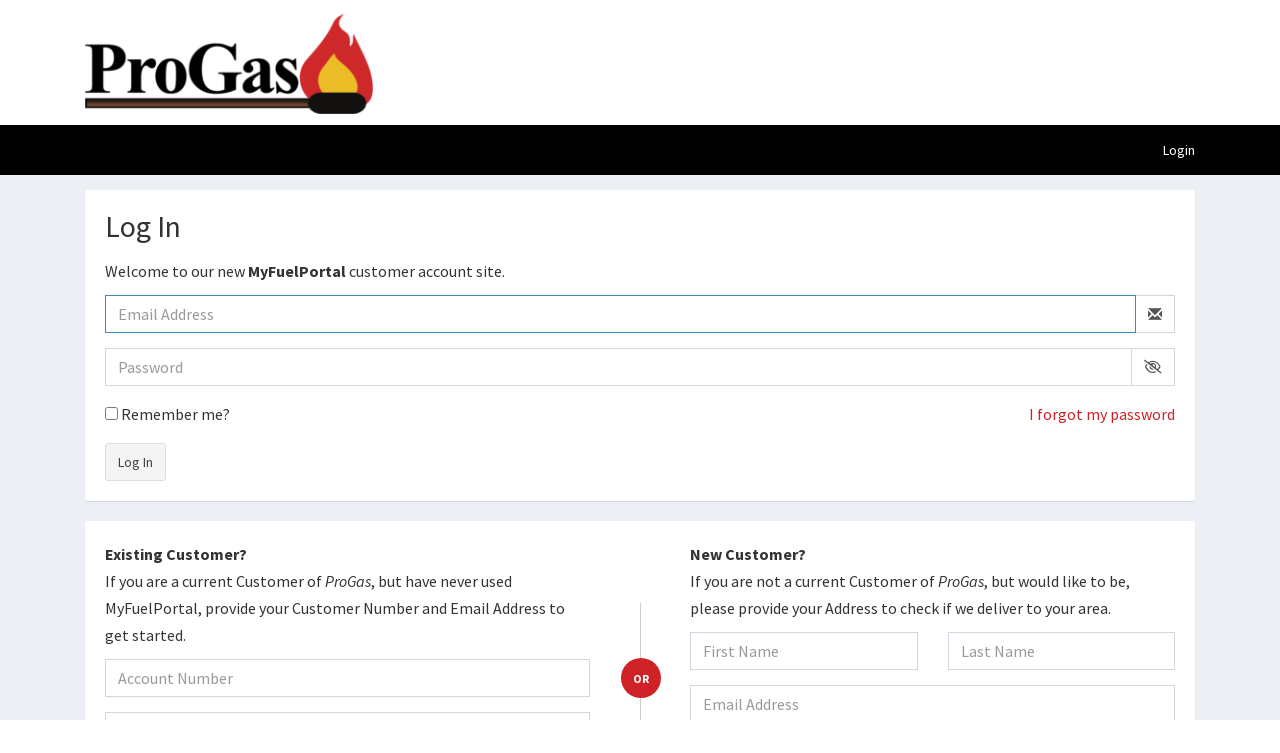

--- FILE ---
content_type: text/html; charset=utf-8
request_url: https://myprogas.myfuelportal.com/Account/Login?ReturnUrl=%2F
body_size: 4285
content:

<!DOCTYPE html>
<html lang="en">
<head>
    <meta charset="utf-8">
    <meta http-equiv="X-UA-Compatible" content="IE=edge">
    <meta content="width=device-width, initial-scale=1, maximum-scale=1, user-scalable=no" name="viewport">

    <title>Log in - ProGas</title>

    <link rel="stylesheet" href="/Content/bootstrap/css/bootstrap.min.css">
    <link href="/Content/fonts/fontawesome/6.5.2/css/all.css" rel="stylesheet" />
    <link rel="stylesheet" href="/Content/fonts/fontawesome/6.5.2/css/brands.css">
    <link rel="stylesheet" href="/Content/fonts/fontawesome/6.5.2/css/v4-font-face.css" />
    <link rel="stylesheet" href="/Content/fonts/fontawesome/6.5.2/css/v4-shims.css" />

    <link rel="stylesheet" href="/Content/css/AdminLTE.min.css">
    <link rel="stylesheet" href="/Content/css/skins/_all-skins.min.css">
    <link rel="stylesheet" href="/Content/plugins/datatables/css/dataTables.bootstrap.min.css">
    <link rel="stylesheet" href="/Content/ionicons.min.css">
    <link rel="stylesheet" href="/Content/jqueryui/themes/smoothness/jquery-ui.min.css">

    <link rel="stylesheet" href="/Content/myfuelportal.css">
    <link href="/Content/css/PasswordStrengthBar.css" rel="stylesheet" />
    <link rel="stylesheet" href="/Styles" />

    <!--[if lt IE 9]>
        <script src="https://oss.maxcdn.com/html5shiv/3.7.3/html5shiv.min.js"></script>
        <script src="https://oss.maxcdn.com/respond/1.4.2/respond.min.js"></script>
    <![endif]-->

    
    <link rel="stylesheet" type="text/css" href="/Content/new-login.css" />
    <style>
        .modal-content{
            border-radius:4px
        }
        .modal-header{
            border-radius:4px
        }
    </style>

    <script src="/bundles/modernizr?v=inCVuEFe6J4Q07A0AcRsbJic_UE5MwpRMNGcOtk94TE1"></script>

    <script src="/bundles/jquery?v=yuMp_AiknJx1CClwZg1H_FF6IUxqQeDHAjt3qZKPvCs1"></script>


    <script src="https://ajax.googleapis.com/ajax/libs/jqueryui/1.11.3/jquery-ui.min.js"></script>

    
</head>
<body class="hold-transition skin-blue layout-top-nav">


    <div class="wrapper">
        <header class="main-header">
            <div class="container">
                <div class="col-xs-12">
                    <div class="head-logo">
                        <a href="/">
                            <img src="/Content/images/myprogas-logo.png" alt="ProGas" />
                        </a>
                    </div>
                </div>
            </div>

            <nav class="navbar navbar-static-top">
                <div class="container">
                    <div class="navbar-custom-menu">
                        <ul class="nav navbar-nav">
                            <li role="presentation"><a href="/Account/Login">Login</a></li>
                        </ul>
                    </div>
                </div>
            </nav>
        </header>

        <div class="content-wrapper">
            <div class="container">
                <section class="content">
                    





<section class="new-login">

    <div class="row">
        <div class="col-xs-12">
            <div class="box box-default">
                <div class="box-body">
<h1>Log In</h1>
    <p>Welcome to our new <strong>MyFuelPortal</strong> customer account site.</p>

<form action="/Account/Login?ReturnUrl=%2F" autocomplete="off" class="validate-form" method="post"><input name="__RequestVerificationToken" type="hidden" value="srEoGSJ1C0c22bxArc4Vi7Y3-tBsW9dgjafMao2AwIJhuGGrFtF9rPOXS_-xzsBhQhq3OKf6rzd9gZeCrY6ohF-mWps_tAWuEKD0RrUB2G41" />    <div class="form-group">
        <div class="input-group">
            <input autocomplete="off" class="form-control" data-val="true" data-val-email="Email Address is required." data-val-required="Email Address is required" id="EmailAddress" name="EmailAddress" placeholder="Email Address" type="email" value="" />
            <div class="input-group-addon">
                <span class="input-group-text pointer"><span class="glyphicon glyphicon-envelope"></span></span>
            </div>
        </div>
        <span class="field-validation-valid text-danger" data-valmsg-for="EmailAddress" data-valmsg-replace="true"></span>
    </div>
<div class="form-group">
    <div class="input-group">
        <input class="form-control" id="Password" name="Password" placeholder="Password" type="password" value="" />
        <div class="input-group-addon passwordVisibility">
            <span class="input-group-text pointer" title="Show/Hide Password"><span class="fa fa-eye-slash passwordVisibilityIcon"></span></span>
        </div>
    </div>
    <span class="field-validation-valid text-danger" data-valmsg-for="Password" data-valmsg-replace="true"></span>
</div>

    <div class="login-controls clearfix">
        <div class="checkbox checkbox-remember-me">
            <label>
                <input id="RememberMe" name="RememberMe" type="checkbox" value="true" /><input name="RememberMe" type="hidden" value="false" />
                Remember me?
            </label>
        </div>
        <div class="link-forgot-password">
            <a href="/Account/ForgotPassword">I forgot my password</a>
        </div>
    </div>
    <button type="submit" class="btn btn-default">Log In</button>
</form>
                </div>
            </div>

                <div class="box box-default">
                    <div class="box-body">
                        <div class="container-divided-form">
                            <aside class="divided-form divided-form-left">
                                <form action="/Account/RegisterExisting" autocomplete="off" method="post"><input name="__RequestVerificationToken" type="hidden" value="VmHmkp-fWQeBtA_w69E4M-nlphbWTKxB-EWDfr2FxqVxkGYovP7EQyNkDuKvFpek6lymzZq2PtfG5YxMs_o1UflhnZk88GGzTp4QxOdsp6I1" /><p>
	<strong>Existing Customer?</strong><br>
	If you are a current Customer of <em>ProGas</em>, but have never used MyFuelPortal, provide your Customer Number and Email Address to get started. 
</p>    <div class="form-group">
        <input autocomplete="off" class="form-control" data-val="true" data-val-number="The field CustomerNumber must be a number." id="CustomerNumber" name="CustomerNumber" placeholder="Account Number " type="number" value="" />
        <span class="field-validation-valid text-danger" data-valmsg-for="CustomerNumber" data-valmsg-replace="true"></span>
    </div>
    <div class="form-group">
        <input autocomplete="off" class="form-control" data-val="true" data-val-email="Email Address is required." data-val-required="Email Address is required." id="RegisterEmailAddress" name="RegisterEmailAddress" placeholder="Email Address" type="email" value="" />
        <span class="field-validation-valid text-danger" data-valmsg-for="RegisterEmailAddress" data-valmsg-replace="true"></span>
    </div>
    <button type="submit" class="btn btn-default">Register</button>
</form>
                            </aside>
                            <div class="divider-container">
                                <div class="divider">
                                    <div class="divider-text">or</div>
                                </div>
                            </div>
							<aside class="divided-form divided-form-right">
<form action="/Account/RegisterBecomeACustomer" autocomplete="off" method="post"><p>
	<strong>New Customer?</strong><br>
	If you are not a current Customer of <em>ProGas</em>, but would like to be, please provide your Address to check if we deliver to your area.
</p>    <div class="row">
        <div class="col-sm-6">
            <div class="form-group">
                <input autocomplete="off" class="form-control" data-val="true" data-val-required="First Name is required." id="FirstName" name="FirstName" placeholder="First Name" type="text" value="" />
                <span class="field-validation-valid text-danger" data-valmsg-for="FirstName" data-valmsg-replace="true"></span>
            </div>
        </div>
        <div class="col-sm-6">
            <div class="form-group">
                <input autocomplete="off" class="form-control" data-val="true" data-val-required="Last Name is required." id="LastName" name="LastName" placeholder="Last Name" type="text" value="" />
                <span class="field-validation-valid text-danger" data-valmsg-for="LastName" data-valmsg-replace="true"></span>
            </div>
        </div>
    </div>
    <div class="form-group">
        <input autocomplete="off" class="form-control" data-val="true" data-val-email="A valid Email Address is required." data-val-required="A valid Email Address is required." id="EmailAddress" name="EmailAddress" placeholder="Email Address" type="text" value="" />
        <span class="field-validation-valid text-danger" data-valmsg-for="EmailAddress" data-valmsg-replace="true"></span>
    </div>
    <div class="form-group">
        <input autocomplete="off" class="form-control" data-val="true" data-val-regex="A valid Zip Code is required." data-val-regex-pattern="\d{5}$" data-val-required="A valid Zip Code is required." id="ZipCode" name="ZipCode" placeholder="Zip Code" type="number" value="" />
        <span class="field-validation-valid text-danger" data-valmsg-for="ZipCode" data-valmsg-replace="true"></span>
    </div>
    <button type="submit" class="btn btn-default">Register</button>
</form>							</aside>
                        </div>
                    </div>
                </div>
        </div>


	</div>
</section>



                </section>
            </div>
        </div>

        <footer class="main-footer new-footer">
    <div class="fat-footer">
        <div class="container">

<div class="col-sm-6">
    <p><strong>Please contact us if you have any questions:</strong></p>
<dl class="dl-horizontal dl-contact-us">
    <dt>Aliquippa</dt>
    <dd>(724) 375-0001</dd>
    <dt>Zelienople</dt>
    <dd>(724) 452-7262</dd>
</dl>
        
    </div>
            <div class="col-sm-6 fat-footer-right">
    <p><strong>Download our Mobile Application</strong></p>
    <p>
        <a href="https://play.google.com/store/apps/details?id=com.myfuelportal.myprogas"><img src="/Content/images/google-play.png" style="height: 45px;"></a>
        <a href="https://apps.apple.com/us/app/progas/id6446688826"><img src="/Content/images/app-store.png" style="height: 45px;"></a>
    </p>
    <!--
    <p><strong>Stay Connected</strong></p>
    <p class="stay-connected-links">
        <a href="#" class="stay-connected-twitter"><span class="fa fa-twitter"></span></a>
        <a href="#" class="stay-connected-linkedin"><span class="fa fa-linkedin"></span></a>
        <a href="#" class="stay-connected-facebook"><span class="fa fa-facebook"></span></a>
        <a href="#" class="stay-connected-youtube"><span class="fa fa-youtube"></span></a>
    </p>
    -->  
</div>

        </div>
    </div>
    <div class="">
        <div class="container">
            <div class="col-sm-6">
                <p>
                    <strong>Copyright &copy; 2026 ProGas</strong>
                    All rights reserved.
                </p>
                <p>
                    <strong>Powered by &nbsp;<a href="https://www.myfuelportal.com" target="_blank"><img src="/Content/images/mfp-logo.png" alt="MyFuelPortal" style="height: 20px; top:-2px; position: relative;" /></a></strong>
                </p>
            </div>
            <div class="col-sm-6 text-right">
                <p>
                    <span id="play-walkthrough" style="display: none;">
                        <a href="#" onclick="$('body').pagewalkthrough('show')">Walkthrough</a> |
                    </span>


                        <a style="display: inline-block" href="/Account/Privacy">Privacy Policy</a>
                </p>
            </div>
        </div>
    </div>
</footer>
    </div>

    <script src="/Content/plugins/slimScroll/jquery.slimscroll.min.js"></script>
    <script src="/Content/plugins/fastclick/fastclick.min.js"></script>
    <script src="/Content/js/app.min.js"></script>
    <script src="/Content/js/myfuelportal.js"></script>
    <script src="/Content/js/PasswordStrengthBar.js?v=2"></script>

    <script src="/bundles/bootstrap?v=-ktyuuYVm8reiCqek-REkH9kFQQZ53F1Ay-TXz9RIew1"></script>

    <script src="/bundles/jqueryval?v=CVhVbFXgyIBNSF01VZR1CZONRuaIhyWJplDciallM6o1"></script>

    <script src="/bundles/datatables?v=Q-I4IobLOmBEuV3Ib63sLgfqy-pRg1ZTfBswGE7WaFY1"></script>

    <script src="/bundles/myfuelportal?v=4ThTnzoKYS1gotkXYc3oC3SRHsxK5HNYYtKbTvXJEeY1"></script>


    
    <script type="text/javascript">
        $(document).ready(function () {
            $('#EmailAddress').focus();
            $('#EmergencyMessage').modal({ backdrop: 'static', keyboard: false });
        });
    </script>


    
</body>
</html>

--- FILE ---
content_type: text/css; charset=utf-8
request_url: https://myprogas.myfuelportal.com/Styles
body_size: 867
content:


.test-mode {
padding: 5px 0;
color: #fff;
font-size: 16px;
background: #b00;
}

body {
overflow-y: scroll;
}

a {
color: #cf2227;
}

a:hover, a:active, a:focus {
color: #000000
}

.main-header {
background-color: #ffffff !important;
}

.bg-primary {
background-color: #cf2227;
}

.text-primary {
color: #cf2227;
}

.main-header .navbar {
background-color: #000000 !important;
}

.main-header .navbar .dropdown-menu li a:hover,
.skin-blue .main-header .navbar .dropdown-menu li a:hover {
background:rgba(0,0,0,0.1);
}

.dropdown-menu>.active>a, .dropdown-menu>.active>a:focus, .dropdown-menu>.active>a:hover {
background:rgba(0,0,0,0.1);
color: #000;
}

.main-header li.user-header {
background-color: #000000 !important;
}

.btn-primary {
background-color: #cf2227 !important;
border-color: #cf2227 !important;
}

.btn-primary:hover,
.btn-primary:active,
.btn-primary:focus,
.btn-primary.hover {
background-color: #000000 !important;
border-color: #000000 !important;
}

.btn-primary.active.focus,
.btn-primary.active:focus,
.btn-primary.active:hover,
.btn-primary:active.focus,
.btn-primary:active:focus,
.btn-primary:active:hover,
.open>.dropdown-toggle.btn-primary.focus,
.open>.dropdown-toggle.btn-primary:focus,
.open>.dropdown-toggle.btn-primary:hover{
background-color: #000000 !important;
border-color: #000000 !important;
}

.popup header {
background-color: #cf2227 !important;
background-image: none !important;
}

.pagination>.active>a,
.pagination>.active>a:focus,
.pagination>.active>a:hover,
.pagination>.active>span,
.pagination>.active>span:focus,
.pagination>.active>span:hover {
background-color: #cf2227;
border-color: #cf2227;
}

.quicklinks .fa {
color: #cf2227;
width: 20px;
}

.quicklinks a.active,
.quicklinks a.active:hover {
background: #cf2227;
}

.quicklinks a.active .fa {
color: #fff;
}

.box {
border-top: none;
}

.box-header>.fa, .box-header>.glyphicon, .box-header>.ion, .box-header .box-title {
color: #cf2227;
font-size: 1.6em;
font-weight: bold;
}

/* Steps */

.steps .step a {
color: #333;
background: #fff;
}
.steps .step a::after {
border-left-color: #fff;
}

.steps .step.step-primary a {
color: #fff;
background: #cf2227;
}
.steps .step.step-primary a::after {
border-left-color: #cf2227;
}

.steps .step.step-success a {
color: #fff;
background: #00a65a;
}
.steps .step.step-success a::after {
border-left-color: #00a65a;
}

.new-login .container-divided-form .divider .divider-text {
background: #cf2227;
}

.btn-nav-item {
	padding: 30px;
	display: block;
	font-size: 18px;
	text-align: center;
	border: 1px solid #cf2227;
	border-radius: 3px;
	}

	.btn-nav-item:hover {
	color: #fff;
	background: #cf2227;
	}

	.btn-nav-item .fa {
	display: block;
	margin-bottom: 15px;
	font-size: 50px;
	}

	.head-logo {
    min-height: 125px;
    line-height: 125px;
}



--- FILE ---
content_type: text/css
request_url: https://myprogas.myfuelportal.com/Content/new-login.css
body_size: 913
content:

.new-login {
    font-size: 16px;
    line-height: 1.6875;
}

    .new-login .alert {
        padding: 20px;
    }

        .new-login .alert a {
            color: inherit !important;
        }

    .new-login .alert-info {
        color: #31708f !important;
        background-color: #d9edf7 !important;
        border-color: #bce8f1;
    }

    .new-login .alert-danger {
        color: #a94442 !important;
        background-color: #f2dede !important;
        border-color: #ebccd1;
    }

        .new-login .alert-danger ul {
            margin: 0;
            padding: 0;
            list-style-type: none;
        }

    .new-login .box-body {
        padding: 20px;
    }

        .new-login .box-body h1 {
            margin: 0 0 15px;
            padding: 0;
            font-size: 30px;
        }

        .new-login .box-body .form-control {
            font-size: 16px;
            line-height: 1.6875;
            height: 38px;
        }

        .new-login .box-body .login-controls {
            margin-bottom: 15px;
            position: relative;
        }

            .new-login .box-body .login-controls .checkbox-remember-me {
                margin: 0;
                float: left;
            }

                .new-login .box-body .login-controls .checkbox-remember-me label {
                    padding: 0;
                }

            .new-login .box-body .login-controls .link-forgot-password {
                margin: 0;
                float: right;
            }

        .new-login .box-body .btn {
            padding-top: 8px;
            padding-bottom: 8px;
        }

    .new-login .container-divided-form {
        position: relative;
        width: auto;
        height: auto;
    }

        .new-login .container-divided-form .divided-form {
            position: relative;
            width: 50%;
            z-index: 10;
        }

        .new-login .container-divided-form .divided-form-left {
            padding-right: 50px;
            float: left;
        }

        .new-login .container-divided-form .divided-form-right {
            padding-left: 50px;
            float: right;
        }

        .new-login .container-divided-form .divider {
            margin-top: 62px;
            position: absolute;
            left: 50%;
            width: 1px;
            height: 150px;
            background: #ccc;
        }

            .new-login .container-divided-form .divider .divider-text {
                margin-top: -20px;
                margin-left: -20px;
                padding-top: 11px;
                position: absolute;
                top: 50%;
                left: 50%;
                width: 40px;
                height: 40px;
                color: #fff;
                font-size: 12px;
                font-weight: bold;
                text-align: center;
                text-transform: uppercase;
                border-radius: 100%;
            }

    .new-login .page-header {
        margin-top: 30px;
    }

.field-validation-error {
    color: #a94442;
    font-size: 14px;
    line-height: 1;
}

@media (max-width: 991px) {
    .new-login .container-divided-form .divided-form {
        padding: 0;
        float: none;
        width: 100%;
    }


    .new-login .container-divided-form .divider-container {
        text-align: center;
    }

    .new-login .container-divided-form .divider {
        margin-top: 40px;
        margin-bottom: 30px;
        display: inline-block;
        position: relative;
        left: 0;
        width: 40%;
        height: 1px;
        background: #ccc;
    }
}


--- FILE ---
content_type: text/javascript; charset=utf-8
request_url: https://myprogas.myfuelportal.com/bundles/myfuelportal?v=4ThTnzoKYS1gotkXYc3oC3SRHsxK5HNYYtKbTvXJEeY1
body_size: 527
content:
function postJson(n,t,i,r,u){$(n).show();$.ajax({type:"POST",url:t,contentType:"application/json; charset=utf-8",dataType:"json",data:JSON.stringify(i)}).done(function(n){console.log("success"+JSON.stringify(n));r(n)}).fail(function(n){console.log("fail"+JSON.stringify(n));u(n)}).always(function(){console.log("complete");$(n).hide()})}function IsFlatRate(n){return n==1}function isIPad(){return navigator.userAgent.toLowerCase().indexOf("macintosh")>-1&&navigator.maxTouchPoints&&navigator.maxTouchPoints>2}$(function(){$(".datatable").DataTable({aaSorting:[]});$(".clickable-row").click(function(){$(this).attr("data-href")&&(window.document.location=$(this).data("href"))});$(".cancel-button").click(function(n){n.preventDefault();window.parent==window.top&&window.parent.$.magnificPopup.close()});$(".delete-button").click(function(){return confirm("Are you sure you want to delete this item?")});$(".close-refresh").click(function(n){n.preventDefault();window.parent==window.top&&window.parent.location.reload()})})

--- FILE ---
content_type: application/javascript
request_url: https://myprogas.myfuelportal.com/Content/js/myfuelportal.js
body_size: 210
content:
$(document).ready(function () {

	$('form.validate-form').removeAttr('novalidate');

	$('form.validate-form').on('submit', function () {
		if ($(this).valid()) {
			$("[type='submit']").attr('disabled', true);
		}
	});

	$('.modal').on('show.bs.modal', function (e) {
		$('body').removeClass('printable');
		$('.modal-body iframe').addClass('printable');
	});

	$('.modal').on('hide.bs.modal', function (e) {
		$('.modal-body iframe').removeClass('printable');
		$('body').addClass('printable');
	});
});
